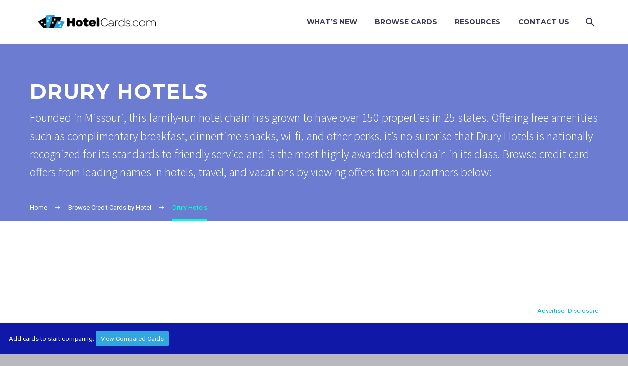

--- FILE ---
content_type: text/html; charset=UTF-8
request_url: http://hotelcards.com/hotel/drury/
body_size: 17174
content:
<!DOCTYPE html>
<!--[if IE 7]>
<html class="ie ie7" lang="en-US" xmlns:og="http://ogp.me/ns#" xmlns:fb="http://ogp.me/ns/fb#">
<![endif]-->
<!--[if IE 8]>
<html class="ie ie8" lang="en-US" xmlns:og="http://ogp.me/ns#" xmlns:fb="http://ogp.me/ns/fb#">
<![endif]-->
<!--[if !(IE 7) | !(IE 8) ]><!-->
<html lang="en-US" xmlns:og="http://ogp.me/ns#" xmlns:fb="http://ogp.me/ns/fb#">
<!--<![endif]-->
<head>
	<meta charset="UTF-8">
	<meta name="viewport" content="width=device-width, initial-scale=1.0" />
	<link rel="profile" href="http://gmpg.org/xfn/11">
	<link rel="pingback" href="http://hotelcards.com/xmlrpc.php">
	<meta name='robots' content='noindex, nofollow' />

	<!-- This site is optimized with the Yoast SEO plugin v19.10 - https://yoast.com/wordpress/plugins/seo/ -->
	<title>Drury Hotels Credit Card Review - HotelCards.com</title>
	<meta name="description" content="View and compare hotel credit cards from brands such as Drury Hotels. Read our informative reviews to find a hotel card ideal for your needs." />
	<meta property="og:locale" content="en_US" />
	<meta property="og:type" content="article" />
	<meta property="og:title" content="Drury Hotels Credit Card Review - HotelCards.com" />
	<meta property="og:description" content="View and compare hotel credit cards from brands such as Drury Hotels. Read our informative reviews to find a hotel card ideal for your needs." />
	<meta property="og:url" content="http://hotelcards.com/hotel/drury/" />
	<meta property="og:site_name" content="HotelCards.com - Browse. Compare. Earn Rewards." />
	<meta property="article:modified_time" content="2020-02-03T13:51:08+00:00" />
	<meta property="og:image" content="http://hotelcards.com/wp-content/uploads/2019/10/drury-hotelsQr.jpg" />
	<meta property="og:image:width" content="400" />
	<meta property="og:image:height" content="250" />
	<meta property="og:image:type" content="image/jpeg" />
	<meta name="twitter:card" content="summary_large_image" />
	<meta name="twitter:label1" content="Est. reading time" />
	<meta name="twitter:data1" content="4 minutes" />
	<script type="application/ld+json" class="yoast-schema-graph">{"@context":"https://schema.org","@graph":[{"@type":"WebPage","@id":"http://hotelcards.com/hotel/drury/","url":"http://hotelcards.com/hotel/drury/","name":"Drury Hotels Credit Card Review - HotelCards.com","isPartOf":{"@id":"https://hotelcards.com/#website"},"primaryImageOfPage":{"@id":"http://hotelcards.com/hotel/drury/#primaryimage"},"image":{"@id":"http://hotelcards.com/hotel/drury/#primaryimage"},"thumbnailUrl":"http://hotelcards.com/wp-content/uploads/2019/10/drury-hotelsQr.jpg","datePublished":"2020-02-01T13:41:39+00:00","dateModified":"2020-02-03T13:51:08+00:00","description":"View and compare hotel credit cards from brands such as Drury Hotels. Read our informative reviews to find a hotel card ideal for your needs.","breadcrumb":{"@id":"http://hotelcards.com/hotel/drury/#breadcrumb"},"inLanguage":"en-US","potentialAction":[{"@type":"ReadAction","target":["http://hotelcards.com/hotel/drury/"]}]},{"@type":"ImageObject","inLanguage":"en-US","@id":"http://hotelcards.com/hotel/drury/#primaryimage","url":"http://hotelcards.com/wp-content/uploads/2019/10/drury-hotelsQr.jpg","contentUrl":"http://hotelcards.com/wp-content/uploads/2019/10/drury-hotelsQr.jpg","width":400,"height":250,"caption":"drury hotels logo"},{"@type":"BreadcrumbList","@id":"http://hotelcards.com/hotel/drury/#breadcrumb","itemListElement":[{"@type":"ListItem","position":1,"name":"Home","item":"https://hotelcards.com/"},{"@type":"ListItem","position":2,"name":"Browse Credit Cards by Hotel","item":"http://hotelcards.com/hotel/"},{"@type":"ListItem","position":3,"name":"Drury Hotels"}]},{"@type":"WebSite","@id":"https://hotelcards.com/#website","url":"https://hotelcards.com/","name":"HotelCards.com - Browse. Compare. Earn Rewards.","description":"Finding the best hotel rewards card has never been easier. Explore in-depth credit card reviews with helpful insight from our team of experts.","publisher":{"@id":"https://hotelcards.com/#organization"},"potentialAction":[{"@type":"SearchAction","target":{"@type":"EntryPoint","urlTemplate":"https://hotelcards.com/?s={search_term_string}"},"query-input":"required name=search_term_string"}],"inLanguage":"en-US"},{"@type":"Organization","@id":"https://hotelcards.com/#organization","name":"hotelcards.com","url":"https://hotelcards.com/","logo":{"@type":"ImageObject","inLanguage":"en-US","@id":"https://hotelcards.com/#/schema/logo/image/","url":"http://hotelcards.com/wp-content/uploads/2019/10/Retina-Black.png","contentUrl":"http://hotelcards.com/wp-content/uploads/2019/10/Retina-Black.png","width":513,"height":59,"caption":"hotelcards.com"},"image":{"@id":"https://hotelcards.com/#/schema/logo/image/"}}]}</script>
	<!-- / Yoast SEO plugin. -->


<link rel='dns-prefetch' href='//fonts.googleapis.com' />
<link rel="alternate" type="application/rss+xml" title="HotelCards.com - Browse. Compare. Earn Rewards. &raquo; Feed" href="http://hotelcards.com/feed/" />
<link rel="alternate" type="application/rss+xml" title="HotelCards.com - Browse. Compare. Earn Rewards. &raquo; Comments Feed" href="http://hotelcards.com/comments/feed/" />
<script type="text/javascript">
window._wpemojiSettings = {"baseUrl":"https:\/\/s.w.org\/images\/core\/emoji\/14.0.0\/72x72\/","ext":".png","svgUrl":"https:\/\/s.w.org\/images\/core\/emoji\/14.0.0\/svg\/","svgExt":".svg","source":{"concatemoji":"http:\/\/hotelcards.com\/wp-includes\/js\/wp-emoji-release.min.js?ver=6.1.9"}};
/*! This file is auto-generated */
!function(e,a,t){var n,r,o,i=a.createElement("canvas"),p=i.getContext&&i.getContext("2d");function s(e,t){var a=String.fromCharCode,e=(p.clearRect(0,0,i.width,i.height),p.fillText(a.apply(this,e),0,0),i.toDataURL());return p.clearRect(0,0,i.width,i.height),p.fillText(a.apply(this,t),0,0),e===i.toDataURL()}function c(e){var t=a.createElement("script");t.src=e,t.defer=t.type="text/javascript",a.getElementsByTagName("head")[0].appendChild(t)}for(o=Array("flag","emoji"),t.supports={everything:!0,everythingExceptFlag:!0},r=0;r<o.length;r++)t.supports[o[r]]=function(e){if(p&&p.fillText)switch(p.textBaseline="top",p.font="600 32px Arial",e){case"flag":return s([127987,65039,8205,9895,65039],[127987,65039,8203,9895,65039])?!1:!s([55356,56826,55356,56819],[55356,56826,8203,55356,56819])&&!s([55356,57332,56128,56423,56128,56418,56128,56421,56128,56430,56128,56423,56128,56447],[55356,57332,8203,56128,56423,8203,56128,56418,8203,56128,56421,8203,56128,56430,8203,56128,56423,8203,56128,56447]);case"emoji":return!s([129777,127995,8205,129778,127999],[129777,127995,8203,129778,127999])}return!1}(o[r]),t.supports.everything=t.supports.everything&&t.supports[o[r]],"flag"!==o[r]&&(t.supports.everythingExceptFlag=t.supports.everythingExceptFlag&&t.supports[o[r]]);t.supports.everythingExceptFlag=t.supports.everythingExceptFlag&&!t.supports.flag,t.DOMReady=!1,t.readyCallback=function(){t.DOMReady=!0},t.supports.everything||(n=function(){t.readyCallback()},a.addEventListener?(a.addEventListener("DOMContentLoaded",n,!1),e.addEventListener("load",n,!1)):(e.attachEvent("onload",n),a.attachEvent("onreadystatechange",function(){"complete"===a.readyState&&t.readyCallback()})),(e=t.source||{}).concatemoji?c(e.concatemoji):e.wpemoji&&e.twemoji&&(c(e.twemoji),c(e.wpemoji)))}(window,document,window._wpemojiSettings);
</script>
<style type="text/css">
img.wp-smiley,
img.emoji {
	display: inline !important;
	border: none !important;
	box-shadow: none !important;
	height: 1em !important;
	width: 1em !important;
	margin: 0 0.07em !important;
	vertical-align: -0.1em !important;
	background: none !important;
	padding: 0 !important;
}
</style>
	<link rel='stylesheet' id='thegem-preloader-css' href='http://hotelcards.com/hotelcards/css/thegem-preloader.css?ver=6.1.9' type='text/css' media='all' />
<style id='thegem-preloader-inline-css' type='text/css'>

		body:not(.compose-mode) .gem-icon-style-gradient span,
		body:not(.compose-mode) .gem-icon .gem-icon-half-1,
		body:not(.compose-mode) .gem-icon .gem-icon-half-2 {
			opacity: 0 !important;
			}
</style>
<link rel='stylesheet' id='thegem-reset-css' href='http://hotelcards.com/hotelcards/css/thegem-reset.css?ver=6.1.9' type='text/css' media='all' />
<link rel='stylesheet' id='thegem-grid-css' href='http://hotelcards.com/hotelcards/css/thegem-grid.css?ver=6.1.9' type='text/css' media='all' />
<link rel='stylesheet' id='thegem-style-css' href='http://hotelcards.com/hotelcards/style.css?ver=6.1.9' type='text/css' media='all' />
<link rel='stylesheet' id='thegem-header-css' href='http://hotelcards.com/hotelcards/css/thegem-header.css?ver=6.1.9' type='text/css' media='all' />
<link rel='stylesheet' id='thegem-widgets-css' href='http://hotelcards.com/hotelcards/css/thegem-widgets.css?ver=6.1.9' type='text/css' media='all' />
<link rel='stylesheet' id='thegem-new-css-css' href='http://hotelcards.com/hotelcards/css/thegem-new-css.css?ver=6.1.9' type='text/css' media='all' />
<link rel='stylesheet' id='perevazka-css-css-css' href='http://hotelcards.com/hotelcards/css/thegem-perevazka-css.css?ver=6.1.9' type='text/css' media='all' />
<link rel='stylesheet' id='thegem-google-fonts-css' href='//fonts.googleapis.com/css?family=Roboto%3A100%2C100italic%2C300%2C300italic%2C400%2C400italic%2C500%2C500italic%2C700%2C700italic%2C900%2C900italic%7CMontserrat%3A100%2C100italic%2C200%2C200italic%2C300%2C300italic%2C400%2C400italic%2C500%2C500italic%2C600%2C600italic%2C700%2C700italic%2C800%2C800italic%2C900%2C900italic%7CSource+Sans+Pro%3A200%2C200italic%2C300%2C300italic%2C400%2C400italic%2C600%2C600italic%2C700%2C700italic%2C900%2C900italic&#038;subset=cyrillic%2Ccyrillic-ext%2Cgreek%2Cgreek-ext%2Clatin%2Clatin-ext%2Cvietnamese&#038;ver=6.1.9' type='text/css' media='all' />
<link rel='stylesheet' id='thegem-custom-css' href='http://hotelcards.com/hotelcards/css/custom-oiDjgsee.css?ver=6.1.9' type='text/css' media='all' />
<style id='thegem-custom-inline-css' type='text/css'>
.vc_custom_1571168697156{margin-top: 30px !important;margin-bottom: 0px !important;padding-bottom: 0px !important;background-position: center !important;background-repeat: no-repeat !important;background-size: cover !important;}.vc_custom_1571174586354{margin-top: 20px !important;margin-bottom: 20px !important;}.vc_custom_1572530079793{margin-top: 0px !important;margin-bottom: 0px !important;padding-top: 0px !important;padding-bottom: 0px !important;background-color: #0a0303 !important;}.vc_custom_1571331557502{margin-bottom: 30px !important;padding-right: 50px !important;}.vc_custom_1569256867858{margin-top: 0px !important;margin-bottom: 0px !important;padding-top: 0px !important;padding-bottom: 0px !important;}.vc_custom_1571174669252{margin-top: 30px !important;margin-bottom: 30px !important;}
#page-title {background-color: #6c7cd0;padding-top: 80px;padding-bottom: 80px;}#page-title h1,#page-title .title-rich-content {color: #ffffff;}.page-title-excerpt {color: #ffffff;margin-top: 18px;}#page-title .page-title-title {}.page-title-inner,body .breadcrumbs{padding-left: 0px;padding-right: 0px;}body .breadcrumbs,body .breadcrumbs a,body .bc-devider:before {color: #ffffff;}body .breadcrumbs .current {	color: #00ffd9;	border-bottom: 3px solid #00ffd9;}body .breadcrumbs a:hover {	color: #00ffd9;}body .page-title-block .breadcrumbs-container{	text-align: left;}.block-content {padding-top: 135px;}.block-content:last-of-type {padding-bottom: 110px;}#top-area {	display: block;}@media (max-width: 991px) {#page-title {padding-top: 80px;padding-bottom: 80px;}.page-title-inner, body .breadcrumbs{padding-left: 0px;padding-right: 0px;}.page-title-excerpt {margin-top: 18px;}#page-title .page-title-title {margin-top: 0px;}.block-content {}.block-content:last-of-type {}#top-area {	display: block;}}@media (max-width: 767px) {#page-title {padding-top: 80px;padding-bottom: 80px;}.page-title-inner,body .breadcrumbs{padding-left: 0px;padding-right: 0px;}.page-title-excerpt {margin-top: 18px;}#page-title .page-title-title {margin-top: 0px;}.block-content {}.block-content:last-of-type {}#top-area {	display: block;}}
</style>
<link rel='stylesheet' id='thegem-additional-blog-1-css' href='http://hotelcards.com/hotelcards/css/thegem-additional-blog-1.css?ver=6.1.9' type='text/css' media='all' />
<link rel='stylesheet' id='jquery-fancybox-css' href='http://hotelcards.com/hotelcards/js/fancyBox/jquery.fancybox.min.css?ver=6.1.9' type='text/css' media='all' />
<link rel='stylesheet' id='thegem-vc_elements-css' href='http://hotelcards.com/hotelcards/css/thegem-vc_elements.css?ver=6.1.9' type='text/css' media='all' />
<link rel='stylesheet' id='wp-block-library-css' href='http://hotelcards.com/wp-includes/css/dist/block-library/style.min.css?ver=6.1.9' type='text/css' media='all' />
<link rel='stylesheet' id='classic-theme-styles-css' href='http://hotelcards.com/wp-includes/css/classic-themes.min.css?ver=1' type='text/css' media='all' />
<style id='global-styles-inline-css' type='text/css'>
body{--wp--preset--color--black: #000000;--wp--preset--color--cyan-bluish-gray: #abb8c3;--wp--preset--color--white: #ffffff;--wp--preset--color--pale-pink: #f78da7;--wp--preset--color--vivid-red: #cf2e2e;--wp--preset--color--luminous-vivid-orange: #ff6900;--wp--preset--color--luminous-vivid-amber: #fcb900;--wp--preset--color--light-green-cyan: #7bdcb5;--wp--preset--color--vivid-green-cyan: #00d084;--wp--preset--color--pale-cyan-blue: #8ed1fc;--wp--preset--color--vivid-cyan-blue: #0693e3;--wp--preset--color--vivid-purple: #9b51e0;--wp--preset--gradient--vivid-cyan-blue-to-vivid-purple: linear-gradient(135deg,rgba(6,147,227,1) 0%,rgb(155,81,224) 100%);--wp--preset--gradient--light-green-cyan-to-vivid-green-cyan: linear-gradient(135deg,rgb(122,220,180) 0%,rgb(0,208,130) 100%);--wp--preset--gradient--luminous-vivid-amber-to-luminous-vivid-orange: linear-gradient(135deg,rgba(252,185,0,1) 0%,rgba(255,105,0,1) 100%);--wp--preset--gradient--luminous-vivid-orange-to-vivid-red: linear-gradient(135deg,rgba(255,105,0,1) 0%,rgb(207,46,46) 100%);--wp--preset--gradient--very-light-gray-to-cyan-bluish-gray: linear-gradient(135deg,rgb(238,238,238) 0%,rgb(169,184,195) 100%);--wp--preset--gradient--cool-to-warm-spectrum: linear-gradient(135deg,rgb(74,234,220) 0%,rgb(151,120,209) 20%,rgb(207,42,186) 40%,rgb(238,44,130) 60%,rgb(251,105,98) 80%,rgb(254,248,76) 100%);--wp--preset--gradient--blush-light-purple: linear-gradient(135deg,rgb(255,206,236) 0%,rgb(152,150,240) 100%);--wp--preset--gradient--blush-bordeaux: linear-gradient(135deg,rgb(254,205,165) 0%,rgb(254,45,45) 50%,rgb(107,0,62) 100%);--wp--preset--gradient--luminous-dusk: linear-gradient(135deg,rgb(255,203,112) 0%,rgb(199,81,192) 50%,rgb(65,88,208) 100%);--wp--preset--gradient--pale-ocean: linear-gradient(135deg,rgb(255,245,203) 0%,rgb(182,227,212) 50%,rgb(51,167,181) 100%);--wp--preset--gradient--electric-grass: linear-gradient(135deg,rgb(202,248,128) 0%,rgb(113,206,126) 100%);--wp--preset--gradient--midnight: linear-gradient(135deg,rgb(2,3,129) 0%,rgb(40,116,252) 100%);--wp--preset--duotone--dark-grayscale: url('#wp-duotone-dark-grayscale');--wp--preset--duotone--grayscale: url('#wp-duotone-grayscale');--wp--preset--duotone--purple-yellow: url('#wp-duotone-purple-yellow');--wp--preset--duotone--blue-red: url('#wp-duotone-blue-red');--wp--preset--duotone--midnight: url('#wp-duotone-midnight');--wp--preset--duotone--magenta-yellow: url('#wp-duotone-magenta-yellow');--wp--preset--duotone--purple-green: url('#wp-duotone-purple-green');--wp--preset--duotone--blue-orange: url('#wp-duotone-blue-orange');--wp--preset--font-size--small: 13px;--wp--preset--font-size--medium: 20px;--wp--preset--font-size--large: 36px;--wp--preset--font-size--x-large: 42px;--wp--preset--spacing--20: 0.44rem;--wp--preset--spacing--30: 0.67rem;--wp--preset--spacing--40: 1rem;--wp--preset--spacing--50: 1.5rem;--wp--preset--spacing--60: 2.25rem;--wp--preset--spacing--70: 3.38rem;--wp--preset--spacing--80: 5.06rem;}:where(.is-layout-flex){gap: 0.5em;}body .is-layout-flow > .alignleft{float: left;margin-inline-start: 0;margin-inline-end: 2em;}body .is-layout-flow > .alignright{float: right;margin-inline-start: 2em;margin-inline-end: 0;}body .is-layout-flow > .aligncenter{margin-left: auto !important;margin-right: auto !important;}body .is-layout-constrained > .alignleft{float: left;margin-inline-start: 0;margin-inline-end: 2em;}body .is-layout-constrained > .alignright{float: right;margin-inline-start: 2em;margin-inline-end: 0;}body .is-layout-constrained > .aligncenter{margin-left: auto !important;margin-right: auto !important;}body .is-layout-constrained > :where(:not(.alignleft):not(.alignright):not(.alignfull)){max-width: var(--wp--style--global--content-size);margin-left: auto !important;margin-right: auto !important;}body .is-layout-constrained > .alignwide{max-width: var(--wp--style--global--wide-size);}body .is-layout-flex{display: flex;}body .is-layout-flex{flex-wrap: wrap;align-items: center;}body .is-layout-flex > *{margin: 0;}:where(.wp-block-columns.is-layout-flex){gap: 2em;}.has-black-color{color: var(--wp--preset--color--black) !important;}.has-cyan-bluish-gray-color{color: var(--wp--preset--color--cyan-bluish-gray) !important;}.has-white-color{color: var(--wp--preset--color--white) !important;}.has-pale-pink-color{color: var(--wp--preset--color--pale-pink) !important;}.has-vivid-red-color{color: var(--wp--preset--color--vivid-red) !important;}.has-luminous-vivid-orange-color{color: var(--wp--preset--color--luminous-vivid-orange) !important;}.has-luminous-vivid-amber-color{color: var(--wp--preset--color--luminous-vivid-amber) !important;}.has-light-green-cyan-color{color: var(--wp--preset--color--light-green-cyan) !important;}.has-vivid-green-cyan-color{color: var(--wp--preset--color--vivid-green-cyan) !important;}.has-pale-cyan-blue-color{color: var(--wp--preset--color--pale-cyan-blue) !important;}.has-vivid-cyan-blue-color{color: var(--wp--preset--color--vivid-cyan-blue) !important;}.has-vivid-purple-color{color: var(--wp--preset--color--vivid-purple) !important;}.has-black-background-color{background-color: var(--wp--preset--color--black) !important;}.has-cyan-bluish-gray-background-color{background-color: var(--wp--preset--color--cyan-bluish-gray) !important;}.has-white-background-color{background-color: var(--wp--preset--color--white) !important;}.has-pale-pink-background-color{background-color: var(--wp--preset--color--pale-pink) !important;}.has-vivid-red-background-color{background-color: var(--wp--preset--color--vivid-red) !important;}.has-luminous-vivid-orange-background-color{background-color: var(--wp--preset--color--luminous-vivid-orange) !important;}.has-luminous-vivid-amber-background-color{background-color: var(--wp--preset--color--luminous-vivid-amber) !important;}.has-light-green-cyan-background-color{background-color: var(--wp--preset--color--light-green-cyan) !important;}.has-vivid-green-cyan-background-color{background-color: var(--wp--preset--color--vivid-green-cyan) !important;}.has-pale-cyan-blue-background-color{background-color: var(--wp--preset--color--pale-cyan-blue) !important;}.has-vivid-cyan-blue-background-color{background-color: var(--wp--preset--color--vivid-cyan-blue) !important;}.has-vivid-purple-background-color{background-color: var(--wp--preset--color--vivid-purple) !important;}.has-black-border-color{border-color: var(--wp--preset--color--black) !important;}.has-cyan-bluish-gray-border-color{border-color: var(--wp--preset--color--cyan-bluish-gray) !important;}.has-white-border-color{border-color: var(--wp--preset--color--white) !important;}.has-pale-pink-border-color{border-color: var(--wp--preset--color--pale-pink) !important;}.has-vivid-red-border-color{border-color: var(--wp--preset--color--vivid-red) !important;}.has-luminous-vivid-orange-border-color{border-color: var(--wp--preset--color--luminous-vivid-orange) !important;}.has-luminous-vivid-amber-border-color{border-color: var(--wp--preset--color--luminous-vivid-amber) !important;}.has-light-green-cyan-border-color{border-color: var(--wp--preset--color--light-green-cyan) !important;}.has-vivid-green-cyan-border-color{border-color: var(--wp--preset--color--vivid-green-cyan) !important;}.has-pale-cyan-blue-border-color{border-color: var(--wp--preset--color--pale-cyan-blue) !important;}.has-vivid-cyan-blue-border-color{border-color: var(--wp--preset--color--vivid-cyan-blue) !important;}.has-vivid-purple-border-color{border-color: var(--wp--preset--color--vivid-purple) !important;}.has-vivid-cyan-blue-to-vivid-purple-gradient-background{background: var(--wp--preset--gradient--vivid-cyan-blue-to-vivid-purple) !important;}.has-light-green-cyan-to-vivid-green-cyan-gradient-background{background: var(--wp--preset--gradient--light-green-cyan-to-vivid-green-cyan) !important;}.has-luminous-vivid-amber-to-luminous-vivid-orange-gradient-background{background: var(--wp--preset--gradient--luminous-vivid-amber-to-luminous-vivid-orange) !important;}.has-luminous-vivid-orange-to-vivid-red-gradient-background{background: var(--wp--preset--gradient--luminous-vivid-orange-to-vivid-red) !important;}.has-very-light-gray-to-cyan-bluish-gray-gradient-background{background: var(--wp--preset--gradient--very-light-gray-to-cyan-bluish-gray) !important;}.has-cool-to-warm-spectrum-gradient-background{background: var(--wp--preset--gradient--cool-to-warm-spectrum) !important;}.has-blush-light-purple-gradient-background{background: var(--wp--preset--gradient--blush-light-purple) !important;}.has-blush-bordeaux-gradient-background{background: var(--wp--preset--gradient--blush-bordeaux) !important;}.has-luminous-dusk-gradient-background{background: var(--wp--preset--gradient--luminous-dusk) !important;}.has-pale-ocean-gradient-background{background: var(--wp--preset--gradient--pale-ocean) !important;}.has-electric-grass-gradient-background{background: var(--wp--preset--gradient--electric-grass) !important;}.has-midnight-gradient-background{background: var(--wp--preset--gradient--midnight) !important;}.has-small-font-size{font-size: var(--wp--preset--font-size--small) !important;}.has-medium-font-size{font-size: var(--wp--preset--font-size--medium) !important;}.has-large-font-size{font-size: var(--wp--preset--font-size--large) !important;}.has-x-large-font-size{font-size: var(--wp--preset--font-size--x-large) !important;}
.wp-block-navigation a:where(:not(.wp-element-button)){color: inherit;}
:where(.wp-block-columns.is-layout-flex){gap: 2em;}
.wp-block-pullquote{font-size: 1.5em;line-height: 1.6;}
</style>
<link rel='stylesheet' id='contact-form-7-css' href='http://hotelcards.com/wp-content/plugins/contact-form-7/includes/css/styles.css?ver=5.6.4' type='text/css' media='all' />
<style id='contact-form-7-inline-css' type='text/css'>
.wpcf7 .wpcf7-recaptcha iframe {margin-bottom: 0;}.wpcf7 .wpcf7-recaptcha[data-align="center"] > div {margin: 0 auto;}.wpcf7 .wpcf7-recaptcha[data-align="right"] > div {margin: 0 0 0 auto;}
</style>
<link rel='stylesheet' id='mypluginstyle-css' href='http://hotelcards.com/wp-content/plugins/flexoffers/assets/css/mystyle.css?ver=6.1.9' type='text/css' media='all' />
<link rel='stylesheet' id='theme.css-css' href='http://hotelcards.com/wp-content/plugins/popup-builder/public/css/theme.css?ver=4.1.14' type='text/css' media='all' />
<link rel='stylesheet' id='font-awesome-css' href='http://hotelcards.com/wp-content/plugins/elementor/assets/lib/font-awesome/css/font-awesome.min.css?ver=4.7.0' type='text/css' media='all' />
<link rel='stylesheet' id='popupaoc-public-style-css' href='http://hotelcards.com/wp-content/plugins/popup-anything-on-click/assets/css/popupaoc-public.css?ver=2.2' type='text/css' media='all' />
<script type='text/javascript' id='thegem-settings-init-js-extra'>
/* <![CDATA[ */
var gemSettings = {"isTouch":"","forcedLasyDisabled":"","tabletPortrait":"1","tabletLandscape":"","topAreaMobileDisable":"","parallaxDisabled":"","fillTopArea":"","themePath":"http:\/\/hotelcards.com\/hotelcards","rootUrl":"http:\/\/hotelcards.com","mobileEffectsEnabled":"1","isRTL":""};
/* ]]> */
</script>
<script type='text/javascript' src='http://hotelcards.com/hotelcards/js/thegem-settings-init.js?ver=6.1.9' id='thegem-settings-init-js'></script>
<script type='text/javascript' src='http://hotelcards.com/hotelcards/js/thegem-fullwidth-loader.js?ver=6.1.9' id='thegem-fullwidth-optimizer-js'></script>
<!--[if lt IE 9]>
<script type='text/javascript' src='http://hotelcards.com/hotelcards/js/html5.js?ver=3.7.3' id='html5-js'></script>
<![endif]-->
<script type='text/javascript' src='http://hotelcards.com/wp-includes/js/jquery/jquery.min.js?ver=3.6.1' id='jquery-core-js'></script>
<script type='text/javascript' src='http://hotelcards.com/wp-includes/js/jquery/jquery-migrate.min.js?ver=3.3.2' id='jquery-migrate-js'></script>
<script type='text/javascript' src='//hotelcards.com/wp-content/plugins/wp-hide-security-enhancer/assets/js/devtools-detect.js?ver=6.1.9' id='devtools-detect-js'></script>
<script type='text/javascript' src='http://hotelcards.com/wp-content/plugins/flexoffers/assets/js/myscript.js?ver=6.1.9' id='mypluginstyle-js'></script>
<script type='text/javascript' id='Popup.js-js-before'>
var sgpbPublicUrl = "http:\/\/hotelcards.com\/wp-content\/plugins\/popup-builder\/public\/";
var SGPB_JS_LOCALIZATION = {"imageSupportAlertMessage":"Only image files supported","pdfSupportAlertMessage":"Only pdf files supported","areYouSure":"Are you sure?","addButtonSpinner":"L","audioSupportAlertMessage":"Only audio files supported (e.g.: mp3, wav, m4a, ogg)","publishPopupBeforeElementor":"Please, publish the popup before starting to use Elementor with it!","publishPopupBeforeDivi":"Please, publish the popup before starting to use Divi Builder with it!","closeButtonAltText":"Close"};
</script>
<script type='text/javascript' src='http://hotelcards.com/wp-content/plugins/popup-builder/public/js/Popup.js?ver=4.1.14' id='Popup.js-js'></script>
<script type='text/javascript' src='http://hotelcards.com/wp-content/plugins/popup-builder/public/js/PopupConfig.js?ver=4.1.14' id='PopupConfig.js-js'></script>
<script type='text/javascript' id='PopupBuilder.js-js-before'>
var SGPB_POPUP_PARAMS = {"popupTypeAgeRestriction":"ageRestriction","defaultThemeImages":{"1":"http:\/\/hotelcards.com\/wp-content\/plugins\/popup-builder\/public\/img\/theme_1\/close.png","2":"http:\/\/hotelcards.com\/wp-content\/plugins\/popup-builder\/public\/img\/theme_2\/close.png","3":"http:\/\/hotelcards.com\/wp-content\/plugins\/popup-builder\/public\/img\/theme_3\/close.png","5":"http:\/\/hotelcards.com\/wp-content\/plugins\/popup-builder\/public\/img\/theme_5\/close.png","6":"http:\/\/hotelcards.com\/wp-content\/plugins\/popup-builder\/public\/img\/theme_6\/close.png"},"homePageUrl":"http:\/\/hotelcards.com\/","isPreview":false,"convertedIdsReverse":[],"dontShowPopupExpireTime":365,"conditionalJsClasses":[],"disableAnalyticsGeneral":false};
var SGPB_JS_PACKAGES = {"packages":{"current":1,"free":1,"silver":2,"gold":3,"platinum":4},"extensions":{"geo-targeting":false,"advanced-closing":false}};
var SGPB_JS_PARAMS = {"ajaxUrl":"http:\/\/hotelcards.com\/wp-admin\/admin-ajax.php","nonce":"15ef279101"};
</script>
<script type='text/javascript' src='http://hotelcards.com/wp-content/plugins/popup-builder/public/js/PopupBuilder.js?ver=4.1.14' id='PopupBuilder.js-js'></script>
<script type='text/javascript' id='zilla-likes-js-extra'>
/* <![CDATA[ */
var zilla_likes = {"ajaxurl":"http:\/\/hotelcards.com\/wp-admin\/admin-ajax.php"};
/* ]]> */
</script>
<script type='text/javascript' src='http://hotelcards.com/wp-content/plugins/zilla-likes/scripts/zilla-likes.js?ver=6.1.9' id='zilla-likes-js'></script>
<link rel="https://api.w.org/" href="http://hotelcards.com/wp-json/" /><link rel="alternate" type="application/json" href="http://hotelcards.com/wp-json/wp/v2/pages/33130" /><link rel="EditURI" type="application/rsd+xml" title="RSD" href="http://hotelcards.com/xmlrpc.php?rsd" />
<link rel="wlwmanifest" type="application/wlwmanifest+xml" href="http://hotelcards.com/wp-includes/wlwmanifest.xml" />
<meta name="generator" content="WordPress 6.1.9" />
<link rel='shortlink' href='http://hotelcards.com/?p=33130' />
<link rel="alternate" type="application/json+oembed" href="http://hotelcards.com/wp-json/oembed/1.0/embed?url=http%3A%2F%2Fhotelcards.com%2Fhotel%2Fdrury%2F" />
<link rel="alternate" type="text/xml+oembed" href="http://hotelcards.com/wp-json/oembed/1.0/embed?url=http%3A%2F%2Fhotelcards.com%2Fhotel%2Fdrury%2F&#038;format=xml" />
<!-- Global site tag (gtag.js) - Google Analytics -->
<script async src="https://www.googletagmanager.com/gtag/js?id=UA-151035304-1"></script>
<script>
  window.dataLayer = window.dataLayer || [];
  function gtag(){dataLayer.push(arguments);}
  gtag('js', new Date());

 

  gtag('config', 'UA-151035304-1');
</script><script type="text/javascript" src="//hotelcards.com/?wordfence_syncAttackData=1769741705.9725" async></script><link rel="icon" href="http://hotelcards.com/wp-content/uploads/2019/10/hotelcards-fav.png" sizes="32x32" />
<link rel="icon" href="http://hotelcards.com/wp-content/uploads/2019/10/hotelcards-fav.png" sizes="192x192" />
<link rel="apple-touch-icon" href="http://hotelcards.com/wp-content/uploads/2019/10/hotelcards-fav.png" />
<meta name="msapplication-TileImage" content="http://hotelcards.com/wp-content/uploads/2019/10/hotelcards-fav.png" />
<script>if(document.querySelector('[data-type="vc_custom-css"]')) {document.head.appendChild(document.querySelector('[data-type="vc_custom-css"]'));}</script>		<style type="text/css" id="wp-custom-css">
			/****  Styles written by Ramesh Kumar ****/
.container{width:100%;max-width:1200px;margin:0px auto 0px auto;}
footer{z-index: 9;}
.accordion{
	border:none !important;
}
.as-accordion-head{
	border-top: 1px solid #cdcdcd;
}
.accordion:nth-last-child(1){
		border-bottom: 1px solid #cdcdcd !important;
}
@media only screen and (min-width: 960px){
	.widget-area, .content-left-sidebar .widget-area {
    width: 100% !important;
	}	
	
.vc_separator.vc_separator_align_center h3 {color: #FFF;}
}

.custom-footer{
	/*margin-bottom: 80px;*/
	margin-bottom: 0px;
}
.home .custom-footer{
	margin-bottom: 0px;
}

.info-wrap h2 a, .card-main li a{
	color:#454545 !important;
}
.info li, .info ul{
padding-left:15px;
}

.as-accordion-collapse .info li{
	padding-left:0px;
}
.list-accordion {
    list-style: disc;
    padding-left: 15px;
}
.list-accordion {
    list-style: disc !important;
}
.highlight-details{
    list-style-type: disc !important;
    display: list-item;
}
.list-accordion li strong{
color: #3d3d3d;
    letter-spacing: .3px;
font-size:12px;
}
#scroll-top{
	display:none !important;
}		</style>
		<style id="kirki-inline-styles"></style>
		
</head>


<body class="page-template-default page page-id-33130 page-child parent-pageid-32469 elementor-default elementor-kit-35138">




<div id="page" class="layout-fullwidth header-style-3">

			<a href="#page" class="scroll-top-button"></a>
	
	
		
		<div id="site-header-wrapper"  class="  sticky-header-on-mobile" >

			
			<div class="menu-overlay"></div>
			<header id="site-header" class="site-header animated-header mobile-menu-layout-overlay" role="banner">
								
				<div class="header-background">
					<div class="container container-fullwidth">
						<div class="header-main logo-position-left header-layout-default header-layout-fullwidth header-style-3">
																							<div class="site-title">
											<div class="site-logo" style="width:240px;">
			<a href="http://hotelcards.com/" rel="home">
									<span class="logo"><img src="http://hotelcards.com/wp-content/uploads/thegem-logos/logo_5c1379c9a1e2b5f1edba29b4990c3761_1x.png" srcset="http://hotelcards.com/wp-content/uploads/thegem-logos/logo_5c1379c9a1e2b5f1edba29b4990c3761_1x.png 1x,http://hotelcards.com/wp-content/uploads/thegem-logos/logo_5c1379c9a1e2b5f1edba29b4990c3761_2x.png 2x,http://hotelcards.com/wp-content/uploads/thegem-logos/logo_5c1379c9a1e2b5f1edba29b4990c3761_3x.png 3x" alt="HotelCards.com &#8211; Browse. Compare. Earn Rewards." style="width:240px;" class="tgp-exclude default"/><img src="http://hotelcards.com/wp-content/uploads/thegem-logos/logo_81ddc0f29a3eac0c3c23360b5662adc2_1x.png" srcset="http://hotelcards.com/wp-content/uploads/thegem-logos/logo_81ddc0f29a3eac0c3c23360b5662adc2_1x.png 1x,http://hotelcards.com/wp-content/uploads/thegem-logos/logo_81ddc0f29a3eac0c3c23360b5662adc2_2x.png 2x,http://hotelcards.com/wp-content/uploads/thegem-logos/logo_81ddc0f29a3eac0c3c23360b5662adc2_3x.png 3x" alt="HotelCards.com &#8211; Browse. Compare. Earn Rewards." style="width:216px;" class="tgp-exclude small"/></span>
							</a>
		</div>
										</div>
																											<nav id="primary-navigation" class="site-navigation primary-navigation" role="navigation">
											<button class="menu-toggle dl-trigger">Primary Menu<span class="menu-line-1"></span><span class="menu-line-2"></span><span class="menu-line-3"></span></button><div class="overlay-menu-wrapper"><div class="overlay-menu-table"><div class="overlay-menu-row"><div class="overlay-menu-cell">																							<ul id="primary-menu" class="nav-menu styled no-responsive"><li id="menu-item-32440" class="menu-item menu-item-type-post_type menu-item-object-page menu-item-32440 megamenu-first-element"><a href="http://hotelcards.com/whats-new/">What&#8217;s New</a></li>
<li id="menu-item-32559" class="menu-item menu-item-type-post_type menu-item-object-page menu-item-has-children menu-item-parent menu-item-32559 megamenu-enable megamenu-style-default megamenu-first-element"><a href="http://hotelcards.com/browse-cards/">Browse Cards</a><span class="menu-item-parent-toggle"></span>
<ul class="sub-menu styled " data-megamenu-columns="3"  style="background-image:url(http://hotelcards.com/wp-content/uploads/2019/10/hotelcards-megamenu.png); background-position:right bottom; padding-left:20px; padding-right:20px; padding-top:20px; padding-bottom:20px; ">
	<li id="menu-item-32558" class="menu-item menu-item-type-post_type menu-item-object-page menu-item-has-children menu-item-parent menu-item-32558 megamenu-first-element mobile-clickable" style="width: 300px;" ><span class="megamenu-column-header"><a title="By Feature" href="http://hotelcards.com/feature/">By Feature</a></span><span class="menu-item-parent-toggle"></span>
	<ul class="sub-menu styled ">
		<li id="menu-item-32517" class="menu-item menu-item-type-post_type menu-item-object-page menu-item-32517"><a href="http://hotelcards.com/feature/0-intro-apr-cards/">0% Intro APR</a></li>
		<li id="menu-item-31997" class="menu-item menu-item-type-post_type menu-item-object-page menu-item-31997"><a title="Business Hotel Cards" href="http://hotelcards.com/feature/business-hotel-cards/">Business Hotel Cards</a></li>
		<li id="menu-item-31999" class="menu-item menu-item-type-post_type menu-item-object-page menu-item-31999"><a href="http://hotelcards.com/feature/no-annual-fee-cards/">No Annual Fee</a></li>
		<li id="menu-item-32000" class="menu-item menu-item-type-post_type menu-item-object-page menu-item-32000"><a href="http://hotelcards.com/feature/no-foreign-transaction-fee-cards/">No Foreign Transaction Fee</a></li>
		<li id="menu-item-32421" class="menu-item menu-item-type-post_type menu-item-object-page menu-item-32421"><a href="http://hotelcards.com/feature/complimentary-breakfast/">Complimentary Breakfast</a></li>
		<li id="menu-item-32422" class="menu-item menu-item-type-post_type menu-item-object-page menu-item-32422"><a href="http://hotelcards.com/feature/complimentary-stay/">Complimentary Stay</a></li>
		<li id="menu-item-32423" class="menu-item menu-item-type-post_type menu-item-object-page menu-item-32423"><a href="http://hotelcards.com/feature/early-check-in-late-check-out/">Early Check-In/Late Check-Out</a></li>
		<li id="menu-item-32424" class="menu-item menu-item-type-post_type menu-item-object-page menu-item-32424"><a href="http://hotelcards.com/feature/room-upgrade/">Room Upgrade</a></li>
		<li id="menu-item-32347" class="menu-item menu-item-type-custom menu-item-object-custom menu-item-32347"><a href="http://hotelcards.com/browse-cards/feature/">View All</a></li>
	</ul>
</li>
	<li id="menu-item-32610" class="menu-item menu-item-type-post_type menu-item-object-page current-page-ancestor menu-item-has-children menu-item-parent menu-item-32610" style="width: 300px;" ><span class="megamenu-column-header"><a href="http://hotelcards.com/hotel/">By Hotel</a></span><span class="menu-item-parent-toggle"></span>
	<ul class="sub-menu styled ">
		<li id="menu-item-34020" class="menu-item menu-item-type-post_type menu-item-object-page menu-item-34020"><a href="http://hotelcards.com/hotel/best-western-hotels/">Best Western Hotels</a></li>
		<li id="menu-item-32518" class="menu-item menu-item-type-post_type menu-item-object-page menu-item-32518"><a href="http://hotelcards.com/hotel/hilton-hotels/">Hilton Hotels</a></li>
		<li id="menu-item-32519" class="menu-item menu-item-type-post_type menu-item-object-page menu-item-32519"><a href="http://hotelcards.com/hotel/hyatt-hotels/">Hyatt Hotels</a></li>
		<li id="menu-item-32520" class="menu-item menu-item-type-post_type menu-item-object-page menu-item-32520"><a href="http://hotelcards.com/hotel/ihg/">InterContinental Hotels Group (IHG)</a></li>
		<li id="menu-item-32521" class="menu-item menu-item-type-post_type menu-item-object-page menu-item-32521"><a href="http://hotelcards.com/hotel/marriott-hotels/">Marriott Hotels</a></li>
		<li id="menu-item-32522" class="menu-item menu-item-type-post_type menu-item-object-page menu-item-32522"><a href="http://hotelcards.com/hotel/radisson-hotels/">Radisson Hotels</a></li>
		<li id="menu-item-32523" class="menu-item menu-item-type-post_type menu-item-object-page menu-item-32523"><a href="http://hotelcards.com/hotel/wyndham-hotels/">Wyndham Hotels</a></li>
		<li id="menu-item-32012" class="menu-item menu-item-type-custom menu-item-object-custom menu-item-32012"><a href="http://hotelcards.com/browse-cards/hotel/">View All</a></li>
	</ul>
</li>
	<li id="menu-item-32557" class="menu-item menu-item-type-post_type menu-item-object-page menu-item-has-children menu-item-parent menu-item-32557" style="width: 300px;" ><span class="megamenu-column-header"><a href="http://hotelcards.com/card-issuer/">By Card Issuer</a></span><span class="menu-item-parent-toggle"></span>
	<ul class="sub-menu styled ">
		<li id="menu-item-32524" class="menu-item menu-item-type-post_type menu-item-object-page menu-item-32524"><a href="http://hotelcards.com/card-issuer/american-express/">American Express</a></li>
		<li id="menu-item-32525" class="menu-item menu-item-type-post_type menu-item-object-page menu-item-32525"><a href="http://hotelcards.com/card-issuer/bank-of-america/">Bank of America</a></li>
		<li id="menu-item-32526" class="menu-item menu-item-type-post_type menu-item-object-page menu-item-32526"><a href="http://hotelcards.com/card-issuer/barclays/">Barclays</a></li>
		<li id="menu-item-32528" class="menu-item menu-item-type-post_type menu-item-object-page menu-item-32528"><a href="http://hotelcards.com/card-issuer/chase/">Chase</a></li>
		<li id="menu-item-32611" class="menu-item menu-item-type-post_type menu-item-object-page menu-item-32611"><a href="http://hotelcards.com/card-issuer/first-bankcard/">First Bankcard</a></li>
		<li id="menu-item-32527" class="menu-item menu-item-type-post_type menu-item-object-page menu-item-32527"><a href="http://hotelcards.com/card-issuer/us-bank/">U.S. Bank</a></li>
		<li id="menu-item-31411" class="menu-item menu-item-type-custom menu-item-object-custom menu-item-31411 mobile-clickable"><a href="http://hotelcards.com/browse-cards/card-issuer/">View All</a></li>
	</ul>
</li>
</ul>
</li>
<li id="menu-item-32026" class="menu-item menu-item-type-custom menu-item-object-custom menu-item-has-children menu-item-parent menu-item-32026"><a>Resources</a><span class="menu-item-parent-toggle"></span>
<ul class="sub-menu styled ">
	<li id="menu-item-33535" class="menu-item menu-item-type-post_type menu-item-object-page menu-item-33535"><a href="http://hotelcards.com/resources/">Rewards Program Guides</a></li>
	<li id="menu-item-33536" class="menu-item menu-item-type-custom menu-item-object-custom menu-item-33536"><a href="http://hotelcards.com/blog/">Blog</a></li>
</ul>
</li>
<li id="menu-item-31773" class="menu-item menu-item-type-custom menu-item-object-custom menu-item-31773 mobile-clickable"><a href="/contact-us">Contact Us</a></li>
<li class="menu-item menu-item-search"><a href="#"></a><div class="minisearch"><form role="search" id="searchform" class="sf" action="http://hotelcards.com/" method="GET"><input id="searchform-input" class="sf-input" type="text" placeholder="Search..." name="s"><span class="sf-submit-icon"></span><input id="searchform-submit" class="sf-submit" type="submit" value=""></form></div></li></ul>																						</div></div></div></div>										</nav>
																														</div>
					</div>
				</div>
			</header><!-- #site-header -->
					</div><!-- #site-header-wrapper -->

	
	<div id="main" class="site-main">

<div id="main-content" class="main-content">

<div id="page-title" class="page-title-block page-title-alignment-left page-title-style-1 ">
						
						
						
						
						
						<div class="container"><div class="page-title-inner"><div class="page-title-title"><h1>  Drury Hotels</h1></div><div class="page-title-excerpt styled-subtitle">Founded in Missouri, this family-run hotel chain has grown to have over 150 properties in 25 states. Offering free amenities such as complimentary breakfast, dinnertime snacks, wi-fi, and other perks, it’s no surprise that Drury Hotels is nationally recognized for its standards to friendly service and is the most highly awarded hotel chain in its class. Browse credit card offers from leading names in hotels, travel, and vacations by viewing offers from our partners below:</div></div></div>
						<div class="breadcrumbs-container"><div class="container"><div class="breadcrumbs"><span><a href="http://hotelcards.com/" itemprop="url"><span itemprop="title">Home</span></a></span> <span class="divider"><span class="bc-devider"></span></span> <span><a href="http://hotelcards.com/hotel/" itemprop="url"><span itemprop="title">Browse Credit Cards by Hotel</span></a></span> <span class="divider"><span class="bc-devider"></span></span> <span class="current">Drury Hotels</span></div><!-- .breadcrumbs --></div></div>
					</div>
<div class="block-content">
	<div class="container">
		<div class="panel row panel-sidebar-position-left with-sidebar panel-sidebar-sticky">

			<div class="panel-center col-lg-9 col-md-9 col-sm-12 col-md-push-3 col-sm-push-0">
				<article id="post-33130" class="post-33130 page type-page status-publish has-post-thumbnail category-hotel-chain-category">

					<div class="entry-content post-content">
                        
						
							
						
								<link rel="stylesheet" href="http://hotelcards.com/wp-content/plugins/flexoffers/assets/css/main-style.css">
		<script src="http://hotelcards.com/wp-content/plugins/flexoffers/assets/js/jquery-2.1.4.js"></script>
		<script src="http://hotelcards.com/wp-content/plugins/flexoffers/assets/js/jquery-ui.min.js"></script>
		<script src="http://hotelcards.com/wp-content/plugins/flexoffers/assets/js/flyto.js"></script>
		<script>
		var array = [];
		jQuery(document).ready(($) => {
			$('.as-accordion-head').click(function () {
				$(this).find('.as-accordion-close').toggleClass('open');
				$(this).next('.as-accordion-collapse').slideToggle('fast', () => {
				});
			});
			if (localStorage.getItem('existingCardIdsArray')) {
				array = localStorage.getItem('existingCardIdsArray').split(',');
				document.getElementById("compareCardsCount").innerHTML = array.length + ' ' + ' Cards Added To The Compare List';
				array.forEach(function (checkboxId) {
					if ($('#' + checkboxId).length > 0) {
						document.getElementById(checkboxId).checked = true;
					}
				})
			} 
			$('.items').flyto({item: 'li',target: '.cart',button: '.my-btn'});
		});
		function myFunction(checkboxId, creditCardId) {
				var checkBoxValue = document.getElementById(checkboxId);
				if( array.length < 6 ){
					if (checkBoxValue.checked == true && array.indexOf(creditCardId) === -1) {
						array.push(creditCardId);
						localStorage.setItem('existingCardIdsArray', array);
						if(array.length == 1){
							document.getElementById("compareCardsCount").innerHTML = array.length + ' ' + ' Card Added';
						}else{
							document.getElementById("compareCardsCount").innerHTML = array.length + ' ' + ' Cards Added';
						}
						ajaxcall(array);
					}
					if ( checkBoxValue.checked == false ) {
						var index = array.indexOf(creditCardId);
						if ( index !== -1 ) {
							array.splice(index, 1);
							localStorage.setItem('existingCardIdsArray', array);
							if (!array.length) {
								document.getElementById("compareCardsCount").innerHTML = 'Add cards to start comparing.';
							} else {
								document.getElementById("compareCardsCount").innerHTML = array.length + ' ' + ' Cards Added To The Compare List';
							}
							ajaxcall(array);
						}
					}
				}else{
					checkBoxValue.checked = false;
					alert("You can compare a maximum of 6 cards.");
				}
			}
		function ajaxcall(array) {
			var data = array;
			jQuery.ajax({
				url: 'http://hotelcards.com/wp-content/plugins/flexoffers/selectedCardIds.php',
				type: 'get',
				data: {productIds: data},
				success: function (response) {
					response = $.parseJSON(response);
					//alert('successfully sent to PHP Page');
				}
			});
		}
		function addToCart() {
			ajaxcall(array);
			window.location = 'https://' + window.location.hostname + '/compare-credit-cards/';
		}
	</script>
		<style>
			.card-art.card-apply{text-align:center;}.card-item{padding:0px 15px;text-align:center;}.card-item .compare-btn{margin-top:10px;}.compare-btn label{padding:10px 15px;cursor:pointer;}
			#footer{padding:0px;}.footer-sec{padding:15px;position:fixed;left:0px;bottom:0px;width:100%;color:white;background: #1018a8;z-index:99;}
			.btn_comparecard{height: 32px;padding: 3px 10px;border: none;box-shadow: none;background: #34a6df;border-radius: 3px;transition: all .15s ease-in;}
			.card-detail-sec{margin-bottom:20px;}
			#select{max-width: 140px;}
			.best-benefits-li{width: 100% !important;}
			.card-button-area{padding-top:5px;}
			.review-hide{display:none;}
			.card-wrap img{margin-top:-24px;}
			#card-details{margin-bottom:35px;}
			.card-detail-sec .container{max-width:96%; margin:0 auto;}
			.list-accordion{list-style:none;}
			.right-block-card p,.card-main li a {
				line-height: 1.4;
				font-family: Roboto;
				font-size: 18px;
				margin-bottom: 0;
			}
			.right-block-card p a{
				color: #383838;
			}
			@media only screen and (min-width: 960px){.widget-area, .content-left-sidebar .widget-area {width:25%;}}
		</style>
<p>&nbsp;</p>
<p style="text-align: right;">		<a				href="javascript:void(0)"
				class="sgpb-show-popup sgpb-popup-id-33554"
		data-sgpbpopupid="33554"
		data-popup-event="click"
		>
		Advertiser Disclosure		</a>
		</p>
<p><span style="color: #000000;"><div class ="short-code-content">	<a id="scroll-top" href="#" style=""><span class="fa fa-chevron-up"></span></a>
			<footer class = "footer-sec">
				<span>
					<img id="img" src="https://www.comparecards.com/assets/images1/icons/card-ico-w-1.0.svg" style="max-width: 4%;" alt="">
					<span id="compareCardsCount" class="cart">Add cards to start comparing.</span>
					<button onClick="addToCart()" class="pull-right btn_comparecard">View Compared Cards</button>
				</span>
			</footer></span></p>
<p>Founded in 1973 in Kelso, Missouri by the Drury brothers, the Drury Hotel chain has grown from its humble mid-Western roots to have over 150 hotels in 25 states nationwide. Still owned and operated entirely by family, Drury is well-known for the excellence in quality and service and has received the “<a href="https://www.druryhotels.com/about/pressreleases/jdpower2019" target="_blank" rel="noopener noreferrer">Highest in Guest Satisfaction Among Upper Midscale Hotel Chains</a>” from J.D. Power for 14 years running.</p>
<h2 aria-level="2"><span style="color: #32a7d9;">Drury Hotel Brands </span></h2>
<p>The company was born after the creation of the first Drury Inn in 1973 and since then, they have expanded their hotel offerings to three unique brands that can accommodate travelers (and budgets) of all types.  Additionally, the Drury Hotel chain has expanded its scope and can be found throughout the eastern half of the United States, but has properties as far-reaching as Texas, Florida, and Colorado.</p>
<ul>
<li aria-level="3"><strong>Drury Inn &amp; Suites:</strong> The cornerstone of the Drury Hotel chain, their signature hotel brand is the perfect blend of value, comfort, and quality.  Drury Inn &amp; Suites offer affordable lodging with their award-winning friendly service and can be found in cities both large and small.</li>
<li aria-level="3"><strong>Drury Plaza Hotel: </strong>For those looking for an upscale hotel experience, travelers can rest and recharge in a luxurious furnishings, modern décor, and chic accents while still partaking in the mid-Western hospitality that the chain is known for. Drury Plaza Hotels offer deluxe guest rooms, enhanced meeting spaces, as well as two-room suites, making it perfect for the traveling businessman or woman.</li>
<li aria-level="3"><strong>Pear Tree Inn: </strong>Designed with budget-travelers in mind, the Pear Tree Inn is warm, welcoming and provides its patrons with nearly off of Drury Hotels’ usual amenities even at their ultra-affordable prices.</li>
</ul>
<h2 aria-level="2"><span style="color: #32a7d9;">Drury Hotel Amenities </span></h2>
<p>When it comes to making their customers feel at home, Drury Hotels does more than talk a good talk. Their trademark ‘The Extras Aren’t Extra®’ freebies include a host of hotel perks that don’t require a credit card or a specific membership level in their reward programs to receive.</p>
<ul>
<li aria-level="3"><strong>Free Hot Breakfast: </strong>A tasty deal on the most important meal of the day, hotel guests can enjoy complimentary breakfast that includes eggs, sausage, potatoes, waffles or pancakes, pastries, oatmeal, hot coffee and more.</li>
<li aria-level="3"><strong>Free Dinnertime Snacks:</strong> Unwind from your day and treat yourself to a rotating menu of complimentary soup, salad, drinks, and more from 5:30 pm – 7:00 pm at the 5:30 Kickback. Adults can enjoy a free beer, wine, or mixed drink, although availability and additional charges may vary based on location.</li>
<li aria-level="3"><strong>Free Soda &amp; Popcorn:</strong> Not just for the kids, if you’re feeling peckish in between the morning and evening complimentary meals, treat yourself to complimentary snacks in the lobby at any time.</li>
<li aria-level="3"><strong>24-Hour Business &amp; Fitness Centers: </strong>Whether ‘taking care of business’ means pumping iron of finalizing a presentation, all hotel patrons can enjoy all-day access to Drury facilities.</li>
<li aria-level="3"><strong>Free Wi-Fi: </strong>Stay connected wherever your travels may take you and enjoy free internet during your stay.</li>
</ul>
<h2 aria-level="2"><span style="color: #32a7d9;">Drury Hotels Rewards Program </span></h2>
<p>The Drury Rewards program is unique, allowing guests to earn and redeem points towards experiences –not hotel perks.</p>
<p>While standard perks such as <a href="http://hotelcards.com/feature/room-upgrade/" target="_blank" rel="noopener noreferrer">automatic room upgrades</a> or <a href="http://hotelcards.com/feature/early-check-in-late-check-out/" target="_blank" rel="noopener noreferrer">early check-in/late check-out</a> are absent, the straightforward and concise manner of their rewards program is refreshing for those who don’t like dealing with complicated point conversions or redemption gimmicks.</p>
<p>Members have access to exclusive rates for direct bookings – making it a worthwhile rewards program to enroll in for the savings alone.</p>
<h3 aria-level="3"><span style="color: #32a7d9;">Membership Levels </span></h3>
<p>One of the most unusual aspects of Drury Rewards is that lacks any sort of tiered membership-status.  While most other hotel programs use the tiers as an incentive for members to want to book more frequently, the Drury program is refreshingly less gamed and imparts no pressure on its reward members. Stay as often or as little as you’d like, you’ll still be able to earn rewards and redeem them freely.</p>
<h3 aria-level="3"><span style="color: #32a7d9;">How to Earn Points </span></h3>
<p>Drury guests will earn a flat rate of <b>10X points</b> per $1 spent on their properties – there are no expedited earning rates or bonuses based on the frequency of stay. Additionally, hotel guests can earn an <b>extra 250 points per day </b>of opting out of housekeeping services during their visit.</p>
<p>Drury Rewards Visa <i>cardholders</i> are the one exception, and have greater opportunities to earn points on everyday purchases:</p>
<ul>
<li data-leveltext="" data-font="Symbol" data-listid="1" aria-setsize="-1" data-aria-posinset="1" data-aria-level="1"><b>15X points</b> per $1 spent at Drury Hotel properties</li>
<li data-leveltext="" data-font="Symbol" data-listid="1" aria-setsize="-1" data-aria-posinset="2" data-aria-level="1"><b>2X points</b> per $1 spent on gas, restaurants, and utilities</li>
<li data-leveltext="" data-font="Symbol" data-listid="1" aria-setsize="-1" data-aria-posinset="3" data-aria-level="1"><b>1X points</b> per $1 spent on all other purchases</li>
</ul>
<h3 aria-level="3"><span style="color: #32a7d9;">Redeeming Points </span></h3>
<p>Drury Rewards members have four options for redeeming their earnings, which start at 15,000 points.</p>
<ul>
<li>Free Night</li>
<li>Charitable Contributions</li>
<li>Retail Gift Cards</li>
<li>Airline Miles</li>
</ul>
<p><em><span style="font-family: arial, helvetica, sans-serif; font-size: 8pt;"><strong><br />
Editorial Disclosure —</strong> The opinions expressed on HotelCards’ reviews, blogs, and all other content on or relating to the website are solely those of the content’s author. They are not reflective of any card issuer or financial institution and have not been reviewed or approved by these entities unless otherwise noted. Further, HotelCards lists credit card offers that are updated daily with information believed to be accurate to the best of our knowledge.</span></em></p>
					</div><!-- .entry-content -->

					
					
					
					
					
				</article><!-- #post-## -->

			</div>

			<div class="sidebar col-lg-3 col-md-3 col-sm-12 col-md-pull-9 col-sm-pull-0" role="complementary"><div class="widget-area">
	<aside id="submenu-6" class="widget widget_submenu"></aside><aside id="nav_menu-2" class="widget widget_nav_menu"><h4 class="widget-title">Card Categories</h4><div class="menu-left-nav-container"><ul id="menu-left-nav" class="menu"><li id="menu-item-32563" class="menu-item menu-item-type-post_type menu-item-object-page menu-item-32563"><a href="http://hotelcards.com/whats-new/">What&#8217;s New</a></li>
<li id="menu-item-32561" class="menu-item menu-item-type-post_type menu-item-object-page menu-item-has-children menu-item-parent menu-item-32561"><a href="http://hotelcards.com/browse-cards/">Browse Cards</a>
<ul class="sub-menu">
	<li id="menu-item-32562" class="menu-item menu-item-type-post_type menu-item-object-page menu-item-has-children menu-item-parent menu-item-32562"><a href="http://hotelcards.com/feature/">By Feature</a>
	<ul class="sub-menu">
		<li id="menu-item-32373" class="menu-item menu-item-type-post_type menu-item-object-page menu-item-32373"><a href="http://hotelcards.com/feature/0-intro-apr-cards/">0% Intro APR</a></li>
		<li id="menu-item-32374" class="menu-item menu-item-type-post_type menu-item-object-page menu-item-32374"><a href="http://hotelcards.com/feature/business-hotel-cards/">Business Hotel Cards</a></li>
		<li id="menu-item-32375" class="menu-item menu-item-type-post_type menu-item-object-page menu-item-32375"><a href="http://hotelcards.com/feature/no-annual-fee-cards/">No Annual Fee</a></li>
		<li id="menu-item-32376" class="menu-item menu-item-type-post_type menu-item-object-page menu-item-32376"><a href="http://hotelcards.com/feature/no-foreign-transaction-fee-cards/">No Foreign Transaction Fee</a></li>
		<li id="menu-item-32553" class="menu-item menu-item-type-post_type menu-item-object-page menu-item-32553"><a href="http://hotelcards.com/feature/complimentary-breakfast/">Complimentary Breakfast</a></li>
		<li id="menu-item-32554" class="menu-item menu-item-type-post_type menu-item-object-page menu-item-32554"><a href="http://hotelcards.com/feature/complimentary-stay/">Complimentary Stay</a></li>
		<li id="menu-item-32552" class="menu-item menu-item-type-post_type menu-item-object-page menu-item-32552"><a href="http://hotelcards.com/feature/anniversary-bonus/">Anniversary Bonus</a></li>
		<li id="menu-item-32555" class="menu-item menu-item-type-post_type menu-item-object-page menu-item-32555"><a href="http://hotelcards.com/feature/early-check-in-late-check-out/">Early Check-In/Late Check-Out</a></li>
		<li id="menu-item-32556" class="menu-item menu-item-type-post_type menu-item-object-page menu-item-32556"><a href="http://hotelcards.com/feature/room-upgrade/">Room Upgrade</a></li>
		<li id="menu-item-32574" class="menu-item menu-item-type-post_type menu-item-object-page menu-item-32574"><a href="http://hotelcards.com/feature/">View All</a></li>
	</ul>
</li>
	<li id="menu-item-32565" class="menu-item menu-item-type-post_type menu-item-object-page current-page-ancestor menu-item-has-children menu-item-parent menu-item-32565"><a href="http://hotelcards.com/hotel/">By Hotel</a>
	<ul class="sub-menu">
		<li id="menu-item-32546" class="menu-item menu-item-type-post_type menu-item-object-page menu-item-32546"><a href="http://hotelcards.com/hotel/hilton-hotels/">Hilton Hotels</a></li>
		<li id="menu-item-32547" class="menu-item menu-item-type-post_type menu-item-object-page menu-item-32547"><a href="http://hotelcards.com/hotel/hyatt-hotels/">Hyatt Hotels</a></li>
		<li id="menu-item-32548" class="menu-item menu-item-type-post_type menu-item-object-page menu-item-32548"><a href="http://hotelcards.com/hotel/ihg/">InterContinental Hotels Group (IHG)</a></li>
		<li id="menu-item-32549" class="menu-item menu-item-type-post_type menu-item-object-page menu-item-32549"><a href="http://hotelcards.com/hotel/marriott-hotels/">Marriott Hotels</a></li>
		<li id="menu-item-32550" class="menu-item menu-item-type-post_type menu-item-object-page menu-item-32550"><a href="http://hotelcards.com/hotel/radisson-hotels/">Radisson Hotels</a></li>
		<li id="menu-item-32551" class="menu-item menu-item-type-post_type menu-item-object-page menu-item-32551"><a href="http://hotelcards.com/hotel/wyndham-hotels/">Wyndham Hotels</a></li>
		<li id="menu-item-32573" class="menu-item menu-item-type-post_type menu-item-object-page current-page-ancestor menu-item-32573"><a href="http://hotelcards.com/hotel/">View All</a></li>
	</ul>
</li>
	<li id="menu-item-32564" class="menu-item menu-item-type-post_type menu-item-object-page menu-item-has-children menu-item-parent menu-item-32564"><a href="http://hotelcards.com/card-issuer/">By Card Issuer</a>
	<ul class="sub-menu">
		<li id="menu-item-32566" class="menu-item menu-item-type-post_type menu-item-object-page menu-item-32566"><a href="http://hotelcards.com/card-issuer/american-express/">American Express</a></li>
		<li id="menu-item-32567" class="menu-item menu-item-type-post_type menu-item-object-page menu-item-32567"><a href="http://hotelcards.com/card-issuer/bank-of-america/">Bank of America</a></li>
		<li id="menu-item-32568" class="menu-item menu-item-type-post_type menu-item-object-page menu-item-32568"><a href="http://hotelcards.com/card-issuer/barclays/">Barclays</a></li>
		<li id="menu-item-32571" class="menu-item menu-item-type-post_type menu-item-object-page menu-item-32571"><a href="http://hotelcards.com/card-issuer/chase/">Chase</a></li>
		<li id="menu-item-32569" class="menu-item menu-item-type-post_type menu-item-object-page menu-item-32569"><a href="http://hotelcards.com/card-issuer/first-bankcard/">First Bankcard</a></li>
		<li id="menu-item-32570" class="menu-item menu-item-type-post_type menu-item-object-page menu-item-32570"><a href="http://hotelcards.com/card-issuer/us-bank/">U.S. Bank</a></li>
		<li id="menu-item-32575" class="menu-item menu-item-type-post_type menu-item-object-page menu-item-32575"><a href="http://hotelcards.com/card-issuer/">View All</a></li>
	</ul>
</li>
</ul>
</li>
<li id="menu-item-32399" class="menu-item menu-item-type-custom menu-item-object-custom menu-item-has-children menu-item-parent menu-item-32399"><a>Resources</a>
<ul class="sub-menu">
	<li id="menu-item-33533" class="menu-item menu-item-type-post_type menu-item-object-page menu-item-33533"><a href="http://hotelcards.com/resources/">Rewards Program Guides</a></li>
	<li id="menu-item-33534" class="menu-item menu-item-type-custom menu-item-object-custom menu-item-33534"><a target="_blank" rel="noopener" href="http://hotelcards.com/blog/">Blog</a></li>
</ul>
</li>
<li id="menu-item-34031" class="menu-item menu-item-type-post_type menu-item-object-page menu-item-34031"><a href="http://hotelcards.com/contact-us/">Contact Us</a></li>
</ul></div></aside></div>
</div><!-- .sidebar -->
		</div>

	</div>
</div><!-- .block-content -->

</div><!-- #main-content -->


		</div><!-- #main -->
		<div id="lazy-loading-point"></div>

												<footer class="custom-footer">
													<div class="container"></div>
										</footer>
						
						
			</div><!-- #page -->

	
	                    <script type="text/javascript">
                                            
                                            </script>
                    <div class="sgpb-main-popup-data-container-33554" style="position:fixed;opacity: 0;filter: opacity(0%);transform: scale(0);">
							<div class="sg-popup-builder-content" id="sg-popup-content-wrapper-33554" data-id="33554" data-events="[{&quot;param&quot;:&quot;click&quot;,&quot;operator&quot;:&quot;defaultClickClassName&quot;,&quot;value&quot;:&quot;sg-popup-id-33554&quot;,&quot;hiddenOption&quot;:[]}]" data-options="[base64]">
								<div class="sgpb-popup-builder-content-33554 sgpb-popup-builder-content-html"><div class="sgpb-main-html-content-wrapper"><p><strong>Advertiser Disclosure:</strong> HotelCards is an independent credit card comparison platform. Many of the card offers that appear on this site are from companies from which HotelCards may receive compensation. This compensation may impact how and where products appear on this site (including, for example, the order in which they appear). HotelCards does not include all card companies or all card offers available in the marketplace.</p>
</div></div>
							</div>
						  </div><link rel='stylesheet' id='icons-fontawesome-css' href='http://hotelcards.com/hotelcards/css/icons-fontawesome.css?ver=6.1.9' type='text/css' media='all' />
<script type='text/javascript' id='thegem-menu-init-script-js-extra'>
/* <![CDATA[ */
var thegem_dlmenu_settings = {"backLabel":"Back","showCurrentLabel":"Show this page"};
/* ]]> */
</script>
<script type='text/javascript' src='http://hotelcards.com/hotelcards/js/thegem-menu_init.js?ver=6.1.9' id='thegem-menu-init-script-js'></script>
<script type='text/javascript' src='http://hotelcards.com/hotelcards/js/svg4everybody.js?ver=6.1.9' id='svg4everybody-js'></script>
<script type='text/javascript' src='http://hotelcards.com/hotelcards/js/thegem-form-elements.js?ver=6.1.9' id='thegem-form-elements-js'></script>
<script type='text/javascript' src='http://hotelcards.com/hotelcards/js/jquery.easing.js?ver=6.1.9' id='jquery-easing-js'></script>
<script type='text/javascript' src='http://hotelcards.com/hotelcards/js/thegem-header.js?ver=6.1.9' id='thegem-header-js'></script>
<script type='text/javascript' src='http://hotelcards.com/hotelcards/js/functions.js?ver=6.1.9' id='thegem-scripts-js'></script>
<script type='text/javascript' src='http://hotelcards.com/hotelcards/js/fancyBox/jquery.mousewheel.pack.js?ver=6.1.9' id='jquery-mousewheel-js'></script>
<script type='text/javascript' src='http://hotelcards.com/hotelcards/js/fancyBox/jquery.fancybox.min.js?ver=6.1.9' id='jquery-fancybox-js'></script>
<script type='text/javascript' src='http://hotelcards.com/hotelcards/js/fancyBox/jquery.fancybox-init.js?ver=6.1.9' id='fancybox-init-script-js'></script>
<script type='text/javascript' src='http://hotelcards.com/wp-content/plugins/contact-form-7/includes/swv/js/index.js?ver=5.6.4' id='swv-js'></script>
<script type='text/javascript' id='contact-form-7-js-extra'>
/* <![CDATA[ */
var wpcf7 = {"api":{"root":"http:\/\/hotelcards.com\/wp-json\/","namespace":"contact-form-7\/v1"}};
/* ]]> */
</script>
<script type='text/javascript' src='http://hotelcards.com/wp-content/plugins/contact-form-7/includes/js/index.js?ver=5.6.4' id='contact-form-7-js'></script>
<script type='text/javascript' src='http://hotelcards.com/wp-content/plugins/popup-anything-on-click/assets/js/popupaoc-public.js?ver=2.2' id='popupaoc-public-js-js'></script>
<script type='text/javascript' src='http://hotelcards.com/hotelcards/js/thegem-sticky.js?ver=6.1.9' id='thegem-sticky-js'></script>
<script defer src="https://static.cloudflareinsights.com/beacon.min.js/vcd15cbe7772f49c399c6a5babf22c1241717689176015" integrity="sha512-ZpsOmlRQV6y907TI0dKBHq9Md29nnaEIPlkf84rnaERnq6zvWvPUqr2ft8M1aS28oN72PdrCzSjY4U6VaAw1EQ==" data-cf-beacon='{"version":"2024.11.0","token":"71244829a6e24fd8843d1db11b12ddb6","r":1,"server_timing":{"name":{"cfCacheStatus":true,"cfEdge":true,"cfExtPri":true,"cfL4":true,"cfOrigin":true,"cfSpeedBrain":true},"location_startswith":null}}' crossorigin="anonymous"></script>
</body>
</html>


--- FILE ---
content_type: text/html; charset=UTF-8
request_url: http://hotelcards.com/?wordfence_syncAttackData=1769741705.9725
body_size: 549
content:
<!DOCTYPE html>
<html lang="en">
	
	
	<style>
		
		* {
  -webkit-box-sizing: border-box;
          box-sizing: border-box;
}

html {
    width:100%;
    height:100%;
}

body {
    width:100%;
    height:100%;
    margin:0px;
    position:relative;
	padding: 0;
  	margin: 0;
}



div.shadow {
    position:absolute;
    max-width:45%;
    max-height:45%;
    top:50%;
    left:50%;
    overflow:visible;
}
img.logo {
    position:relative;
    max-width:100%;
    max-height:100%;
    margin-top:-50%;
    margin-left:-50%;
	
}

	
	</style>

<head>
	<meta charset="utf-8">
	<meta http-equiv="X-UA-Compatible" content="IE=edge">
	<meta name="viewport" content="width=device-width, initial-scale=1">
	<!-- The above 3 meta tags *must* come first in the head; any other head content must come *after* these tags -->

	<title>HotelCards.com</title>


</head>

<body>

	<div>
		
		<div class="shadow"><img class="logo"  src="HotelCards.com.jpg"  alt="AffiliateNerds.com"/> </div> 
	  
	</div>

</body>

</html>


--- FILE ---
content_type: application/javascript
request_url: http://hotelcards.com/hotelcards/js/thegem-header.js?ver=6.1.9
body_size: 1953
content:
(function($) {

	function HeaderAnimation(el, options) {
		this.el = el;
		this.$el = $(el);
		this.options = {
			startTop: 1
		};
		$.extend(this.options, options);
		this.initialize();
	}

	HeaderAnimation.prototype = {
		initialize: function() {
			var self = this;
			this.$page = $('#page').length ? $('#page') : $('body');
			this.$wrapper = $('#site-header-wrapper');
			this.$topArea = $('#top-area');
			this.topAreaInSiteHeader = $('#site-header #top-area').length > 0;
			this.$headerMain = $('.header-main', this.$el);
			this.hasAdminBar = document.body.className.indexOf('admin-bar') != -1;
			this.adminBarOffset = 0;
			this.adminBarHeight = 0;
			this.topOffset = 0;
			this.oldScrollY = 0;
			this.isResponsive = null;
			this.isResponsiveOld = null;

			this.hideWrapper = this.$wrapper.hasClass('site-header-wrapper-transparent');
			this.videoBackground = $('.page-title-block .gem-video-background').length && $('.page-title-block .gem-video-background').data('headerup');

			if(this.$el.hasClass('header-on-slideshow') && $('#main-content > *').first().is('.gem-slideshow, .block-slideshow')) {
				this.$wrapper.css({position: 'absolute'});
			}

			if(this.$el.hasClass('header-on-slideshow') && $('#main-content > *').first().is('.gem-slideshow, .block-slideshow')) {
				this.$wrapper.addClass('header-on-slideshow');
			} else {
				this.$el.removeClass('header-on-slideshow');
			}

			if(this.videoBackground) {
				this.$el.addClass('header-on-slideshow');
				this.$wrapper.addClass('header-on-slideshow');
			}

			this.initHeader();

			$(document).ready(function() {
				self.updateAdminBarInfo();
				self.updateStartTop();
			});

			$(window).scroll(function() {
				self.scrollHandler();
			});

			if ($('#thegem-perspective').length) {
				this.$page.scroll(function() {
					self.scrollHandler();
				});
			}

			$(window).resize(function() {
				setTimeout(function() {
					self.initHeader();
					self.scrollHandler();
				}, 0);
			});

			//load header fix
			$(window).on("load", function() {
				self.$el.addClass('ios-load');
			});
		},

		initHeader: function() {
			this.isResponsiveOld = this.isResponsive;
			this.isResponsive = window.isResponsiveMenuVisible();

			if (this.isResponsive) {
				this.$el.addClass('shrink-mobile');
			} else {
				this.$el.removeClass('shrink-mobile');
			}

			this.updateAdminBarInfo();
			this.updateStartTop();
			if (this.isResponsive != this.isResponsiveOld) {
				this.initializeStyles();
			}
		},

		updateAdminBarInfo: function() {
			if (this.hasAdminBar) {
				this.adminBarHeight = $('#wpadminbar').outerHeight();
				this.adminBarOffset = this.hasAdminBar && $('#wpadminbar').css('position') == 'fixed' ? parseInt(this.adminBarHeight) : 0;
			}
		},

		updateStartTop: function() {
			if (this.$topArea.length && this.$topArea.is(':visible') && !this.topAreaInSiteHeader) {
				this.options.startTop = this.$topArea.outerHeight();
			} else {
				this.options.startTop = 1;
			}

			if (this.hasAdminBar && this.adminBarOffset == 0) {
				this.options.startTop += this.adminBarHeight;
			}
		},

		setMargin: function($img) {
			var $small = $img.siblings('img.small'),
				w = 0;

			if (this.$headerMain.hasClass('logo-position-right')) {
				w = $small.width();
			} else if (this.$headerMain.hasClass('logo-position-center') || this.$headerMain.hasClass('logo-position-menu_center')) {
				w = $img.width();
				var smallWidth = $small.width(),
					offset = (w - smallWidth) / 2;

				w = smallWidth + offset;
				$small.css('margin-right', offset + 'px');
			}
			if (!w) {
				w = $img.width();
			}
			$small.css('margin-left', '-' + w + 'px');
			$img.parent().css('min-width', w + 'px');

			$small.show();
		},

		initializeStyles: function() {
			var self = this;

			if (this.$headerMain.hasClass('logo-position-menu_center')) {
				var $img = $('#primary-navigation .menu-item-logo a .logo img.default', this.$el);
			} else {
				var $img = $('.site-title .site-logo a .logo img', this.$el);
			}

			if ($img.length && $img[0].complete) {
				self.setMargin($img);
				self.initializeHeight();
			} else {
				$img.on('load error', function() {
					self.setMargin($img);
					self.initializeHeight();
				});
			}
		},

		initializeHeight: function() {
			if (this.hideWrapper) {
				return false;
			}

			that = this;

			setTimeout(function() {
				var shrink = that.$el.hasClass('shrink');
				if (shrink) {
					that.$el.removeClass('shrink').addClass('without-transition');
				}
				var elHeight = that.$el.outerHeight();

				//load header fix
				if (navigator.userAgent.match(/(iPod|iPhone|iPad)/)) {
					that.$wrapper.css('min-height', elHeight);
				} else {
					that.$wrapper.height(elHeight);
				}

				if (shrink) {
					that.$el.addClass('shrink').removeClass('without-transition');
				}
			}, 50);
		},

		scrollHandler: function() {
			if (window.gemSettings.fullpageEnabled || $('body').hasClass('vc_editor')) {
				return;
			}

			var self = this,
				scrollY = this.getScrollY();

			if (scrollY >= this.options.startTop) {
				if (!this.$el.hasClass('shrink')) {
					var shrinkClass = 'shrink fixed';
					if (window.gemSettings.fillTopArea) {
						shrinkClass += ' fill';
					}
					this.$el.addClass(shrinkClass);
					//$('.hamburger-group').not('.hamburger-size-small-original').addClass('hamburger-size-small');
					//$('.perspective-toggle, .overlay-toggle').not('.toggle-size-small-original').addClass('toggle-size-small');
				}
				var top = 0;
				if (this.$page[0].scrollTop > 0) {
					top += this.$page[0].scrollTop;
				} else {
					if (this.hasAdminBar) {
						top += this.adminBarOffset;
					}
				}

				this.$el.css({
					top: top != 0 ? top : ''
				});
			} else {
				if (this.$el.hasClass('shrink')) {
					this.$el.removeClass('shrink fixed');
					//$('.hamburger-group').not('.hamburger-size-small-original').removeClass('hamburger-size-small');
					//$('.perspective-toggle, .overlay-toggle').not('.toggle-size-small-original').removeClass('toggle-size-small');
				}
				if (this.hasAdminBar) {
					this.$el.css({
						top: ''
					});
				}
			}

			if (this.isResponsive && !this.$wrapper.hasClass('sticky-header-on-mobile')) {
				if (!$('.mobile-menu-slide-wrapper.opened').length && !$('#primary-menu.dl-menuopen').length && !$('.menu-overlay.active').length) {
					if (scrollY - this.oldScrollY > 0 && scrollY > 300 && !this.$el.hasClass('hidden')) {
						self.$el.addClass('hidden');
					}

					if (scrollY - this.oldScrollY < 0 && this.$el.hasClass('hidden')) {
						self.$el.removeClass('hidden');
					}
				} else {
					self.$el.removeClass('hidden');
				}
			}

			this.oldScrollY = scrollY;
		},

		getScrollY: function() {
			return window.pageYOffset || document.documentElement.scrollTop + this.$page[0].scrollTop;
		},
	};

	$.fn.headerAnimation = function(options) {
		options = options || {};
		return new HeaderAnimation(this.get(0), options);
	};
})(jQuery);
